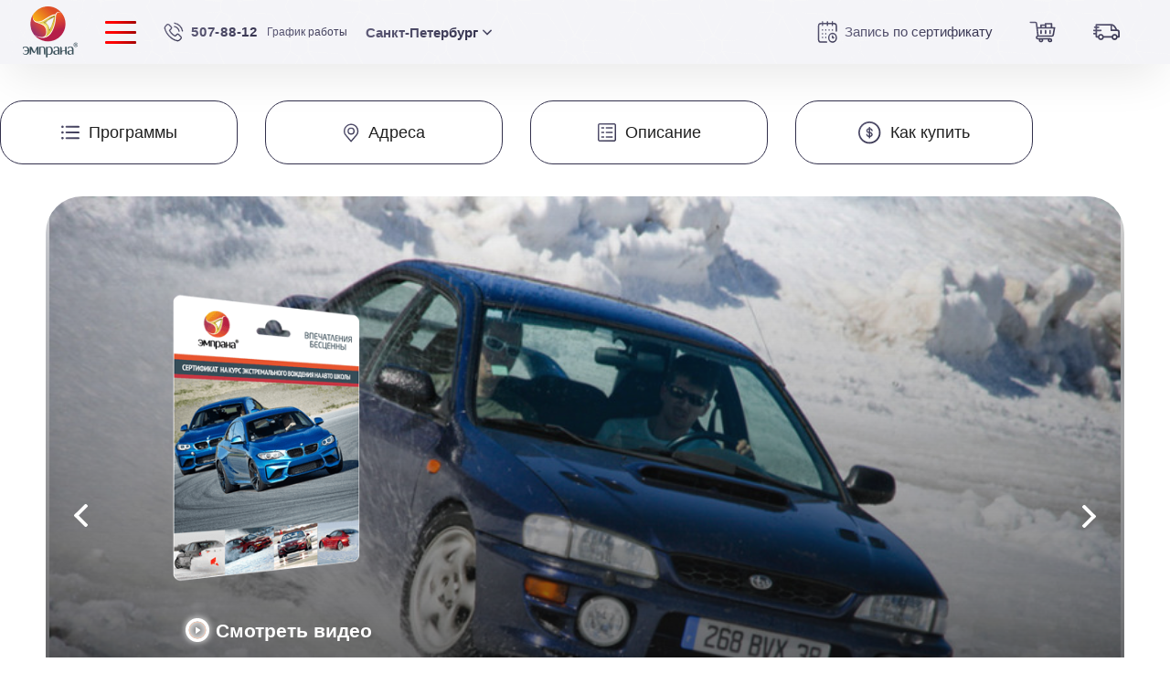

--- FILE ---
content_type: text/html; charset=utf-8
request_url: https://emprana.ru/gifts/sertifikat-na-ekstremalnoe-vozhdenie-auto-shkoly
body_size: 8710
content:
<!DOCTYPE html>
<html lang="ru">
<!-- a4528df38c17 24.01.2026 14:36:14 -->
<head>
    <meta charset="UTF-8" />
    <meta http-equiv="X-UA-Compatible" content="ie=edge" />
    <meta content="telephone=no" name="format-detection" />
    <meta name="HandheldFriendly" content="true" />
    <meta name="viewport" content="width=device-width, initial-scale=1.0" />
    <link rel="preconnect" href="https://st.emprana.ru" />
    <link rel="stylesheet" href="https://st.emprana.ru/assets/ui/template_styles.css" />
    <link rel="apple-touch-icon" sizes="180x180" href="https://st.emprana.ru/assets/ui/img/favicon/apple-touch-icon.png" />
    <link rel="icon" type="image/png" sizes="32x32" href="https://st.emprana.ru/assets/ui/img/favicon/favicon-32x32.png" />
    <link rel="icon" type="image/png" sizes="16x16" href="https://st.emprana.ru/assets/ui/img/favicon/favicon-16x16.png" />
    <link rel="manifest" href="https://st.emprana.ru/assets/ui/img/favicon/site.webmanifest" />
    <link rel="shortcut icon" href="https://st.emprana.ru/assets/ui/img/favicon/favicon.ico" />
    <meta name="msapplication-TileColor" content="#da532c" />
    <meta name="msapplication-config" content="https://st.emprana.ru/assets/ui/img/favicon/browserconfig.xml" />
    <meta name="theme-color" content="#ffffff" />
    
    <title>Подарочный сертификат на экстремальное вождение авто| Emprana</title>
 <meta name="description" content="Купить подарочный сертификат на экстремальное вождение авто в магазине подарков и впечатлений Emprana. Подарки и эмоции на каждый случай!" /> 
    
</head>
<body class="page page-impression-cert">
<div class="page__wrapper">
    <div class="super-menu__bg js-super-menu-bg"></div>
<div class="super-menu js-super-menu" data-order="2"><img class="super-menu__close js-super-menu-close" src="https://st.emprana.ru/assets/ui/img/svg/icon-exit-modal.svg" /></div>

    <div class="popup-bg js-choose-popup-bg js-popup-bg"></div>
    <div class="choose-city js-choose-city">
    <img class="choose-city-exit js-choose-city-exit" src="https://st.emprana.ru/assets/ui/img/svg/icon-exit-modal.svg" />
    <div class="choose-city-wrapper">
        <img class="choose-city__next js-choose-city__next" src="https://st.emprana.ru/assets/ui/img/svg/slider-button-next.svg" />
        <img class="choose-city__prev js-choose-city__prev" src="https://st.emprana.ru/assets/ui/img/svg/slider-button-next.svg" />
        <div class="choose-city-track js-choose-city-track">
            <ul>
                    <li class="choose-city__cities">
                        <a class="active choose-city__polis js-choose-city__item-wrapper red-orange-gradient-text" href="javascript:regChange('43384ec134834edf92afdd1cf8d5522a');">Санкт-Петербург</a>
                    </li>
                    <li class="choose-city__cities">
                        <a class=" choose-city__polis js-choose-city__item-wrapper red-orange-gradient-text" href="javascript:regChange('95c9889a68e5451fa33829a792d9e195');">Москва</a>
                    </li>
            </ul>
                <div class=" choose-city__item-wrapper js-choose-city__item-wrapper"><a class="choose-city__item" href="javascript:regChange('760b05af5c3340d695799767e7522e23');">Екатеринбург</a></div>
                <div class=" choose-city__item-wrapper js-choose-city__item-wrapper"><a class="choose-city__item" href="javascript:regChange('5204a28fef5745dbb503d414826cadf9');">Казань</a></div>
                <div class=" choose-city__item-wrapper js-choose-city__item-wrapper"><a class="choose-city__item" href="javascript:regChange('e007e5dc980d41718f4674e9072fffab');">Краснодар</a></div>
                <div class=" choose-city__item-wrapper js-choose-city__item-wrapper"><a class="choose-city__item" href="javascript:regChange('f9154ecc78c549e588cb092124769eca');">Нижний Новгород</a></div>
                <div class=" choose-city__item-wrapper js-choose-city__item-wrapper"><a class="choose-city__item" href="javascript:regChange('05720b8a79d04795a47fc46a61e0462d');">Новосибирск</a></div>
                <div class=" choose-city__item-wrapper js-choose-city__item-wrapper"><a class="choose-city__item" href="javascript:regChange('0ce8d391f2f6412fb0a9e746944d753c');">Пермь</a></div>
                <div class=" choose-city__item-wrapper js-choose-city__item-wrapper"><a class="choose-city__item" href="javascript:regChange('e88af10e3344473dbfbb91ce6715da77');">Ростов-на-Дону</a></div>
                <div class=" choose-city__item-wrapper js-choose-city__item-wrapper"><a class="choose-city__item" href="javascript:regChange('333a230dd1a24dcba444443fb28675e0');">Самара</a></div>
                <div class=" choose-city__item-wrapper js-choose-city__item-wrapper"><a class="choose-city__item" href="javascript:regChange('72f461b2487b48928d858a5400b783a6');">Саратов</a></div>
                <div class=" choose-city__item-wrapper js-choose-city__item-wrapper"><a class="choose-city__item" href="javascript:regChange('f1363df881fb429081caba5d5433beeb');">Сочи</a></div>
                <div class=" choose-city__item-wrapper js-choose-city__item-wrapper"><a class="choose-city__item" href="javascript:regChange('d22fe590a3b44081a3a6bcda06196c1b');">Челябинск</a></div>
        </div>
    </div>
</div>
    <div class="choose-gift-popup js-choose-popup">
    <form class="choose-left" action="" type="post">
        <div class="choose__title">Поиск по впечатлениям</div>
        <input class="choose__input" placeholder="Введите впечатление" type="text" />
        
    </form>
    
</div>

    <header class="header js-header">
    <div class="container">
        <div class="header__row">
            <div class="header__col -logo"><a class="header__logo header__button" href="/"><img width="60" height="56" src="https://st.emprana.ru/assets/ui/img/logo.png" alt="Эмпрана"/></a></div>
<div class="header__col -menu">
    <div class="header__menu header__button header__burger js-header-menu-button"><span></span><span></span><span></span></div>
</div>
            
            <div class="header__col -phone">
    <a class="header__tel header__button hover-icon-link -active" href="tel:&#x2B;78125078812">
        <div class="hover-icon">
            <img width="27" height="27" class="-regular" src="https://st.emprana.ru/assets/ui/img/svg/icon-tel.svg" alt="phone"/>
            <img width="27" height="27" class="-hover" data-order="1" data-src="https://st.emprana.ru/assets/ui/img/svg/icon-tel-hover.svg" alt="phone"/>
            <img width="27" height="27" class="-active" data-order="1" data-src="https://st.emprana.ru/assets/ui/img/svg/icon-tel-active.svg" alt="phone"/>
        </div><span>507-88-12</span>
        <div class="header__helper-next">Связаться</div>
    </a>
</div>
<div class="header__col -mode">
    <div class="header__mode"><a href="/info/schedule">График работы</a></div>
</div>
            <div class="header__col -city">
    <button class="header__location header__button js-nav-location" type="button"><span>Санкт-Петербург</span>
        <img width="11" height="7" src="https://st.emprana.ru/assets/ui/img/svg/icon-chevron.svg" alt="chevron"/></button>
</div>
            <form class="header__col -search nav-right-search js-nav-right-search" method="GET" action="">
</form>
            <div class="header__col -booking">
    <a class="header__booking header__button hover-icon-link -active" href="/start">
        <div class="hover-icon">
            <img width="26" height="25" class="-regular" src="https://st.emprana.ru/assets/ui/img/svg/icon-calendar.svg" alt="Записаться"/>
            <img width="26" height="25" class="-hover" data-order="1" data-src="https://st.emprana.ru/assets/ui/img/svg/icon-calendar-hover.svg" alt="Записаться"/>
            <img width="26" height="25" class="-active" data-order="1" data-src="https://st.emprana.ru/assets/ui/img/svg/icon-calendar-active.svg" alt="Записаться"/>
        </div>
        <span>Запись по сертификату</span>
        <div class="header__helper-next">Записаться</div>
    </a>
</div>
            <div class="header__col -cart">
    <a class="header__cart header__button hover-icon-link -active" href="/order/cart">
        <div class="hover-icon">
            <div class="header__cart-number" style="display: none;"></div>
            <img width="29" height="26" class="-regular" src="https://st.emprana.ru/assets/ui/img/svg/icon-cart.svg" alt="Корзина" />
            <img width="28" height="25" class="-hover" data-order="1" data-src="https://st.emprana.ru/assets/ui/img/svg/icon-cart-hover.svg" alt="Корзина" />
            <img width="28" height="25" class="-active" data-order="1" data-src="https://st.emprana.ru/assets/ui/img/svg/icon-cart-active.svg" alt="Корзина" />
        </div>
        <div class="header__helper-next">Корзина</div>
    </a>
</div>
            <div class="header__col -delivery">
    <a class="header__delivery header__button hover-icon-link -active" href="/information/wherebuy">
        <div class="hover-icon">
            <img width="31" height="30" class="-regular" src="https://st.emprana.ru/assets/ui/img/svg/icon-delivery.svg" alt="Доставка" />
            <img width="31" height="30" class="-hover" data-order="1" data-src="https://st.emprana.ru/assets/ui/img/svg/icon-delivery-hover.svg" alt="Доставка" />
            <img width="31" height="30" class="-active" data-order="1" data-src="https://st.emprana.ru/assets/ui/img/svg/icon-delivery-active.svg" alt="Доставка" />
        </div>
    </a>
</div>
            
        </div>
    </div>
</header>

    
<section class="imp-top-menu">
    <div class="imp-top-menu-container swiper-container js-main-carousel-right-info">
        <div class="swiper-wrapper">
            <a class="imp-top-menu-item js-itmi swiper-slide" href="#description">
                <img width="20" height="16" class="imp-top-menu-item__img" src="https://st.emprana.ru/assets/ui/img/svg/top-menu/list.svg" alt="" />
                <div class="imp-top-menu-item__text">Программы</div>
            </a>
            <a class="imp-top-menu-item js-itmi swiper-slide" href="#address">
                <img width="17" height="21" class="imp-top-menu-item__img" src="https://st.emprana.ru/assets/ui/img/svg/top-menu/baloon.svg" alt="" />
                <div class="imp-top-menu-item__text">Адреса</div>
            </a>
            <a class="imp-top-menu-item js-itmi swiper-slide" href="#description">
                <img width="20" height="20" class="imp-top-menu-item__img" src="https://st.emprana.ru/assets/ui/img/svg/top-menu/list-bor.svg" alt="" />
                <div class="imp-top-menu-item__text">Описание</div>
            </a>
            <a class="imp-top-menu-item js-itmi swiper-slide" href="#how">
                <img width="25" height="25" class="imp-top-menu-item__img" src="https://st.emprana.ru/assets/ui/img/svg/top-menu/money.svg" alt="" />
                <div class="imp-top-menu-item__text">Как купить</div>
            </a>
        </div>
    </div>
</section>

<section class="imp-form __rebuild-type" id="program">
    <h2 class="imp-form-main__title--mobile">Курс экстремального вождения на АВТО школы</h2>
    <div class="imp-form-desc">
        <div class="imp-form-slider js-imp-form-slider">
            <div class="imp-form-slider-inner swiper-wrapper">
                    <div class="swiper-slide">
                        <picture class="imp-form-slider-slide">
                            <source media="(max-width: 650px)" srcset="https://st.emprana.ru/images/new/a831/00001011.jpg" />
                            <img width="831" height="496" src="https://st.emprana.ru/images/new/a831/00001011.jpg" />
                        </picture>
                         <picture class="imp-form-slider-slide __bg">
                             <source media="(max-width: 650px)" srcset="https://st.emprana.ru/images/new/a831/00001011.jpg" />
                             <img width="831" height="496" src="https://st.emprana.ru/images/new/a831/00001011.jpg" />
                         </picture>
                     </div>
                    <div class="swiper-slide">
                        <picture class="imp-form-slider-slide">
                            <source media="(max-width: 650px)" srcset="https://st.emprana.ru/images/new/a831/00001012.jpg" />
                            <img width="831" height="496" src="https://st.emprana.ru/images/new/a831/00001012.jpg" />
                        </picture>
                         <picture class="imp-form-slider-slide __bg">
                             <source media="(max-width: 650px)" srcset="https://st.emprana.ru/images/new/a831/00001012.jpg" />
                             <img width="831" height="496" src="https://st.emprana.ru/images/new/a831/00001012.jpg" />
                         </picture>
                     </div>
                    <div class="swiper-slide">
                        <picture class="imp-form-slider-slide">
                            <source media="(max-width: 650px)" srcset="https://st.emprana.ru/images/new/a831/00001013.jpg" />
                            <img width="831" height="496" src="https://st.emprana.ru/images/new/a831/00001013.jpg" />
                        </picture>
                         <picture class="imp-form-slider-slide __bg">
                             <source media="(max-width: 650px)" srcset="https://st.emprana.ru/images/new/a831/00001013.jpg" />
                             <img width="831" height="496" src="https://st.emprana.ru/images/new/a831/00001013.jpg" />
                         </picture>
                     </div>
            </div>
        </div>
        <div class="imp-form-info">
            <div class="imp-form-info-top">
                <div class="imp-form-info-top__img">
                    <img width="266" height="355" src="https://st.emprana.ru/images/next/gifts/small/sertifikat-na-ekstremalnoe-vozhdenie-auto-shkoly.png" alt="Курс экстремального вождения на АВТО школы"/>
                </div>
                <div class="imp-form-info-top-desc-video js-video-play" data-video="https://www.youtube.com/embed/EvcQhe8Koz8" target="video-popup">
                    <img src="https://st.emprana.ru/assets/ui/img/svg/icon-play.svg" alt="Видео Курс экстремального вождения на АВТО школы"/><span>Смотреть видео</span>
                </div>
            </div>
            
                <div class="imp-form-info-list swiper-container js-main-carousel-right-info_list">
                    <div class="imp-form-info-list-arrow __next js-imp-form-info-list-next"><img src="https://st.emprana.ru/assets/ui/img/svg/slider-button-prev.svg" /></div>
                    <div class="imp-form-info-list-arrow __prev js-imp-form-info-list-prev"><img src="https://st.emprana.ru/assets/ui/img/svg/slider-button-prev.svg" /></div>
                    <div class="swiper-wrapper">
                        <div class="imp-form-info-list-item swiper-slide">
    <div class="imp-form-info-list-item-desc">
        <div class="imp-form-info-list-item__title">Услуга:</div>
        <div class="imp-form-info-list-item__text">2 дня (2 занятия)</div>
    </div>
</div>
                        <div class="imp-form-info-list-item swiper-slide">
    <div class="imp-form-info-list-item-desc">
        <div class="imp-form-info-list-item__title">Участников:</div>
        <div class="imp-form-info-list-item__text">1</div>
    </div>
</div>
                    </div>
                </div>
        </div>
        <div class="imp-form-slider-arrows imp-form-slider-arrows__prev js-imp-form-slider__prev"><img width="15" height="25" src="https://st.emprana.ru/assets/ui/img/svg/arrow-white.svg" alt="" /></div>
        <div class="imp-form-slider-arrows imp-form-slider-arrows__next js-imp-form-slider__next"><img width="15" height="25" src="https://st.emprana.ru/assets/ui/img/svg/arrow-white.svg" alt="" /></div>
    </div>
    <form class="imp-form-main __type-booking" method="post" action="/order/cart/fastlane">
        <div class="imp-form-main-wrap">
            <div class="imp-form-main-top">
                <h2 class="imp-form-main__title">Курс экстремального вождения на АВТО школы</h2>
                <a class="imp-form-main-delivery" href="/information/wherebuy">
    <img width="30" height="30" class="imp-form-main-delivery__img" src="https://st.emprana.ru/assets/ui/img/svg/fast-delivery.svg" alt="" srcset="" />
    <div class="imp-form-main-delivery__text">Доставка в день заказа</div>
</a>
            </div>
            <div class="imp-form-main-body">
                    <input type="hidden" name="id" value="2974" />
                    <div class="imp-form-main-row">
                        <div class="imp-form-main-prices">
                            <div class="imp-form-main-prices__new"><span>50000</span><span class="-small rubble">₽</span></div>
                        </div>
                        <button class="btn imp-form-main-btn" type="submit"><span>Купить</span></button>
                    </div>
                    <div class="imp-form-main-check">
                        <div class="nav-filter-center__item --checkbox">
                            <label>
                                    <input type="hidden" name="variant" value="digital" />
                                    <input type="checkbox" checked="checked" disabled="disabled" /><span>Электронный сертификат</span>
                            </label>
                        </div>
                    </div>

            </div>
        </div>
    <input name="__RequestVerificationToken" type="hidden" value="CfDJ8NC4yAuQI8tBjaarxZTYvzduKphvdDehvlSHWUz9-yoz-UxUQlbWM63GQCzhe_8x5cBpRc4reacv5SHDQwkVIpT95jQd8QTbwBESEnkvlOlQu650BITlJK4uwQGncZMd1gtXbfgB1-859CxiNgq2rcw" /></form>
        <div class="video-modal js-video-modal">
    <iframe src="" name="video-popup" frameborder="0" allow="accelerometer; autoplay; clipboard-write; encrypted-media; gyroscope; picture-in-picture" allowfullscreen=""></iframe>
    <span class="video-close-btn"><img width="25" height="25" class="video-close-btn__img" src="https://st.emprana.ru/assets/ui/img/svg/union.svg" /></span>
</div>
<div class="video-bg js-video-bg"></div>
</section>
<section class="imp-cert_seotext">
    <div class="container">
        <img width="210" height="486" class="dots-left js-paralax-item" src="https://st.emprana.ru/assets/ui/img/svg/dots-long.svg" data-layer="1" />
        <div class="category-seotext__wrap">
            <h2 id="description">Описание и состав программы</h2>
                <div>
                    <p>Курс экстремального вождения – это собрание прикладных знаний, которые сделают Ваши поездки на автомобиле предельно приятными и безопасными. Это целое искусство правильного выхода из экстренных и сложных ситуаций на дороге, в основе которого: спокойная маневренность и самообладание, спокойствие и профессионализм. Вы научитесь досконально просчитывать любое несущее угрозу происшествие и моментально подбирать самый верный сценарий поведения на дороге. Вас научат, как избежать сноса автомобиля и других дорожных неприятностей, таких как неожиданные препятствия, погодные катаклизмы, неуправляемые заносы и многое другое. Получите профессиональный инструктаж и бесценные навыки, которые помогут тонко чувствовать автомобиль, уметь оперативно принимать правильные решения и сделать перемещение на автомобиле комфортными и безопасными! В сертификат также входит аренда спортивного автомобиля школы, что даст Вам возможность проверить свои навыки на более высоких скоростях!</p>

                </div>
 <h3>Что будет происходить?</h3>                 <div>
                    <ul>
	<li>Курс экстремального вождения включает в себя комплекс занятий по контраварийному и спортивному вождению, направленный на стабилизацию автомобиля в ситуациях потери устойчивости или плохого сцепления с дорогой.</li>
	<li>На практических уроках Вы будете отрабатывать вождение по разным типам покрытия, выполнять различные маневры профессиональных автогонщиков, развороты на 180 и 360 градусов, научитесь управлять заносами, освоите правильную и скоростную технику руления, разные приемы торможения. </li>
	<li>После прохождения данного курса Вы будете четко понимать, к чему могут привести неграмотные действия в самой простой критической ситуации и сможете спокойно пилотировать автомобиль с любым типом привода в экстремальных условиях.</li>
</ul>

                </div>
 <h3>Что включено?</h3>                 <div>
                    <ul>
	<li>Работа профессионального инструктора;</li>
	<li>Аренда спортивного автомобиля;</li>
	<li>Занятия на специальной подготовленной трассе на автомобиле школы.</li>
</ul>

                </div>
 <h3>Дополнительная информация</h3>                 <div>
                    <ul>
	<li>Возраст с 18 лет;</li>
	<li>Наличие водительского удостоверения.</li>
</ul>

                </div>

        </div>
    </div>
</section>
<section class="imp-cert_places" id="address">
    <div class="circles js-circles2"></div>
    <div class="container">
        <h2>Места проведения</h2>
        <div class="imp-places__wrap">
                <div class="imp-places__actions"><span>Адреса оказания услуг вы можете узнать обратившись в наш контакт-центр.</span></div>
        </div>
    <div class="imp-places__actions js-imp-places__actions"></div>
    </div>
</section>

<section class="imp-cert_buy imp-cert_seotext" id="how">
    <div class="container">
        <div class="category-seotext__wrap">
            <h2>Как купить</h2>
            <ul>
                <li>Выберите программу, которая вам больше всего нравится.</li>
                <li>Возьмите сертификат и сотрите защитный слой, скрывающий ваш персональный код.</li>
                <li>Активируйте сертификат на сайте.</li>
                <li>Активировать сертификат по телефону можно ЕЖЕДНЕВНО с 09:00 до 21:00.</li>
                <li>Сообщите сотруднику компании желаемую дату и время получения впечатления.</li>
                <li>Сотрудник расскажет вам все подробности и в течение 1-2 дней подтвердит дату и время вашего приключения.</li>
            </ul>
        </div>
    </div>
</section>



<section class="seo-content">
    <div class="container">
        <div class="seo-content__wrap">
                <div class="seo-content__row">
                    <h1 class="seo-content__title">Курс экстремального вождения</h1>
                    <div class="seo-content__img"><img width="596" height="304" src="https://st.emprana.ru/assets/ui/img/ceo/ceo_img.png" /></div>
                </div>
            <div class="seo-content__text">
                
            </div>
        </div>
    </div>
</section>


    <footer class="footer">
    <div class="footer__card">
        <div class="container">
            <div class="footer-menu__row">
                <div class="footer-menu__block">
                    <h4 class="footer-menu__title js-footer-item">ЭМПРАНА ДЛЯ СЕБЯ</h4>
                    <ul class="footer-menu__list">
                        <li class="footer-menu__item"><a class="footer-menu__link" href="/podarok-vpechatlenie/">Что такое подарок ЭМПРАНА?</a></li>
                        <li class="footer-menu__item"><a class="footer-menu__link" href="/all-impressions">Все впечатления</a></li>
                        <li class="footer-menu__item"><a class="footer-menu__link" href="/">Подарки-впечатления</a></li>
                        <li class="footer-menu__item"><a class="footer-menu__link" href="/collections/certificates">Подарочные сертификаты</a></li>
                        <li class="footer-menu__item"><a class="footer-menu__link" href="/all-impressions">Впечатления для себя</a></li>
                        <li class="footer-menu__item"><a class="footer-menu__link" href="/brands">Подарочные карты для шопинга</a></li>
                    </ul>
                </div>
                <div class="footer-menu__block">
                    <h4 class="footer-menu__title js-footer-item">ЭМПРАНА ДЛЯ БИЗНЕСА</h4>
                    <ul class="footer-menu__list">
                        <li class="footer-menu__item"><a class="footer-menu__link" href="/corporate">Для маркетинга</a></li>
                        <li class="footer-menu__item"><a class="footer-menu__link" href="/corporate">Для отдела персонала</a></li>
                        <li class="footer-menu__item"><a class="footer-menu__link" href="/corporate">Партнерам и клиентам</a></li>
                        <li class="footer-menu__item"><a class="footer-menu__link" href="/corporate">Корпоративные впечатления</a></li>
                        <li class="footer-menu__item"><a class="footer-menu__link" href="/corporate">Корпоративные мероприятия</a></li>
                    </ul>
                </div>
                <div class="footer-menu__block">
                    <h4 class="footer-menu__title js-footer-item">СОТРУДНИЧЕСТВО</h4>
                    <ul class="footer-menu__list">
                        <li class="footer-menu__item"><a class="footer-menu__link" href="/franchise/">Франшиза</a></li>
                        <li class="footer-menu__item"><a class="footer-menu__link" href="/corporate">Корпоративным клиентам</a></li>
                        <li class="footer-menu__item"><a class="footer-menu__link" href="/information/partners">Партнерам</a></li>
                        <li class="footer-menu__item"><a class="footer-menu__link" href="/information/distributors">Дистрибьютерам</a></li>
                        <li class="footer-menu__item"><a class="footer-menu__link" href="//b2b.emprana.ru">Кабинет поставщика</a></li>
                    </ul>
                </div>
                <div class="footer-menu__block">
                    <h4 class="footer-menu__title js-footer-item">О КОМПАНИИ</h4>
                    <ul class="footer-menu__list">
                        <li class="footer-menu__item"><a class="footer-menu__link" href="/information/contacts">Контакты</a></li>
                        <li class="footer-menu__item"><a class="footer-menu__link" href="/information/wherebuy">Где купить и доставка</a></li>
                        <li class="footer-menu__item"><a class="footer-menu__link" href="/information/payment-methods">Способы оплаты</a></li>
                        <li class="footer-menu__item"><a class="footer-menu__link" href="/information/joining-agreement">Договор присоединения</a></li>
                        <li class="footer-menu__item"><a class="footer-menu__link" href="/information/boxvalid">Проверить срок действия сертификата</a></li>
                        <li class="footer-menu__item"><a class="footer-menu__link" href="/start">Активировать сертификат</a></li>
                    </ul>
                </div>
            </div>
            </div><div class="container">
    <div class="footer-menu__row">
        <div class="footer-menu__block">
            <h4 class="footer-menu__title js-footer-item">Кому</h4>
            <ul class="footer-menu__list">
                <li class="footer-menu__item"><a class="footer-menu__link" href="/info/magazin-podarkov">Для всех</a></li>
                <li class="footer-menu__item"><a class="footer-menu__link" href="/info/podarki-dlya-muzhchin">Мужчине</a></li>
                <li class="footer-menu__item"><a class="footer-menu__link" href="/info/podarki-dlya-zhenshchin">Женщине</a></li>
                <li class="footer-menu__item"><a class="footer-menu__link" href="/info/podarki-dlya-detey">Для детей</a></li>
                <li class="footer-menu__item"><a class="footer-menu__link" href="/info/podarok-devushke">Девушке</a></li>
                <li class="footer-menu__item"><a class="footer-menu__link" href="/info/originalnyy-podarok-parnyu">Парню</a></li>
                <li class="footer-menu__item"><a class="footer-menu__link" href="/info/podarok-mame-na-den-rozhdeniya">Маме</a></li>
                <li class="footer-menu__item"><a class="footer-menu__link" href="/info/podarok-pape-na-den-rozhdeniya">Папе</a></li>
                <li class="footer-menu__item"><a class="footer-menu__link" href="/info/podarok-rukovoditelyu">Начальнику</a></li>
            </ul>
        </div>
        <div class="footer-menu__block">
            <h4 class="footer-menu__title js-footer-item">Повод</h4>
            <ul class="footer-menu__list">
                <li class="footer-menu__item"><a class="footer-menu__link" href="/info/podarki-na-den-rozhdeniya">День Рождения</a></li>
                <li class="footer-menu__item"><a class="footer-menu__link" href="/info/podarok-na-yubiley">Юбилей</a></li>
                <li class="footer-menu__item"><a class="footer-menu__link" href="/info/podarki-na-novyy-god">Новый год</a></li>
                <li class="footer-menu__item"><a class="footer-menu__link" href="/info/originalnyy-podarok-na-svadbu">Свадьба</a></li>
                <li class="footer-menu__item"><a class="footer-menu__link" href="/info/podarok-na-godovshchinu-svadby">Годовщина свадьбы</a></li>
                <li class="footer-menu__item"><a class="footer-menu__link" href="/info/podarki-na-den-svyatogo-valentina">14 февраля</a></li>
                <li class="footer-menu__item"><a class="footer-menu__link" href="/info/podarki-na-23-fevralya">23 февраля</a></li>
                <li class="footer-menu__item"><a class="footer-menu__link" href="/info/podarki-na-8-marta">8 марта</a></li>
                <li class="footer-menu__item"><a class="footer-menu__link" href="/info/podarok-na-rozhdenie-rebenka">Рождение ребенка</a></li>
            </ul>
        </div>
        <div class="footer-menu__block">
            <h4 class="footer-menu__title js-footer-item">Какие</h4>
            <ul class="footer-menu__list">
                <li class="footer-menu__item"><a class="footer-menu__link" href="/info/originalnye-podarki">Оригинальные</a></li>
                <li class="footer-menu__item"><a class="footer-menu__link" href="/info/neobychnye-podarki">Необычные</a></li>
                <li class="footer-menu__item"><a class="footer-menu__link" href="/info/elitnye-podarki">Элитные</a></li>
                <li class="footer-menu__item"><a class="footer-menu__link" href="/info/suveniry">Сувениры</a></li>
            </ul>
        </div>
        <div class="footer-menu__block">
            <h4 class="footer-menu__title js-footer-item">Коллекции</h4>
            <ul class="footer-menu__list">
                <li class="footer-menu__item"><a class="footer-menu__link" href="/info/tancy">Танцы</a></li>
                <li class="footer-menu__item"><a class="footer-menu__link" href="/info/professionalnyy-massazh">Массаж</a></li>
                <li class="footer-menu__item"><a class="footer-menu__link" href="/info/uslugi-salona-krasoty">Красота</a></li>
                <li class="footer-menu__item"><a class="footer-menu__link" href="/info/rybalka">Рыбалка</a></li>
                <li class="footer-menu__item"><a class="footer-menu__link" href="/info/yoga-centr">Йога</a></li>
                <li class="footer-menu__item"><a class="footer-menu__link" href="/info/spa-salon">СПА</a></li>
                <li class="footer-menu__item"><a class="footer-menu__link" href="/info/fotosessiya">Фотосессия</a></li>
            </ul>
        </div>
    </div>
    <div class="footer__row">
        <div class="footer__block">
            <p><span>Служба поддержки:</span> <a href="mailto:info@emprana.ru">info@emprana.ru</a></p>
            <p><a href="/info/schedule">График работы</a></p>
        </div>
        <div class="footer__block">
            <p><span>Интернет-магазин:</span> 507-88-12</p>
        </div>
        <div class="footer__block footer__socials">
            <div class="socials">
                <ul class="socials__list">
                    <li class="socials__item">
                        <a class="socials__link" href="https://www.youtube.com/channel/UCWTHOKAZ9VpdoIMGxus0pJA" target="_blank" rel="noopener noreferrer">
                            <img width="60" height="60" class="regular" alt="youtube" data-src="https://st.emprana.ru/assets/ui/img/svg/icon-socials-ut.svg" data-order="1">
                        </a>
                    </li>
                    <li class="socials__item">
                        <a class="socials__link" href="https://vk.com/emprana_official" target="_blank" rel="noopener noreferrer">
                            <img width="60" height="60" class="regular" alt="vk" data-src="https://st.emprana.ru/assets/ui/img/svg/icon-socials-vk.svg" data-order="1" />
                        </a>
                    </li>
                </ul>
            </div>
        </div>
    </div>
    <div class="footer__copyright">
        <p>
            © 2011 - 2026 | Emprana - Магазин подарков-впечатлений. Все права защищены.
        </p>
    </div>
</div>
    </div>
</footer>
</div>
<div class="beforeBodyEnd" style="display: none">
    <script src="/assets/js/jquery-3.5.1.min.js"></script>
    <script src="https://st.emprana.ru/assets/ui/js/shared.min.js"></script>
    <script src="https://st.emprana.ru/assets/ui/js/app.min.js"></script>

    <script>
        function regSet(code) {
            var date = new Date();
            date.setTime(date.getTime() + (30 * 24 * 60 * 60 * 1000));
            document.cookie = "reg=" + code + "; expires=" + date.toGMTString() + "; path=/";
            document.querySelector(".choose-city").style.display = "none";
        };
        function regChange(code) {
            regSet(code);
            location.reload();
        };
    </script>
        <script>
            regSet("43384ec134834edf92afdd1cf8d5522a");
        </script>
    <script>
    Cart = (function () {
        var basePath = '/order/cart';
        function readCookie(name) {
            var nameEQ = name + "=";
            var ca = document.cookie.split(';');
            for (var i = 0; i < ca.length; i++) {
                var c = ca[i];
                while (c.charAt(0) == ' ') c = c.substring(1, c.length);
                if (c.indexOf(nameEQ) == 0) return c.substring(nameEQ.length, c.length);
            }
            return null;
        };
        function loadCartLabel() {
            var qty = new Number(readCookie("cqty"));
            if (qty != 0) {
                updateCartLabel(qty);
            }
        };
        function updateCartLabel(qty) {
            var label = document.querySelector(".header__cart-number");
            var val = Number(label.innerHTML);
            if (isNaN(val))
                val = 0;
            label.innerHTML = val + qty;
            label.style.display = "";
        };
        function postRequest(url, data, callback) {
            httpRequest = new XMLHttpRequest();

            if (!httpRequest) {
                conlsole.log('Giving up :( Cannot create an XMLHTTP instance');
                return false;
            }
            httpRequest.onreadystatechange = function() {
                if (this.readyState == 4 && this.status == 200) {
                    callback(this);
                } else {
                    console.log(this);
                }
            };
            httpRequest.open('POST', basePath + "/" + url);
            httpRequest.setRequestHeader('Content-Type', 'application/json');
            httpRequest.send(data);
        };
        function updateReload(payload) {
            var data = JSON.parse(payload.responseText);
            updateCartLabel(data.Qty);
            location.href = basePath;
        };
        function getChecked(name) {
            return document.querySelector("input[name=" + name + "]:checked").value;
        };
        function getValueByName(name) {
            return document.querySelector("input[name=" + name + "]").value;
        };

        return {
            updateLabel: loadCartLabel,
            buy: function(item) {
                postRequest("add", JSON.stringify({ id: item, variant: 0, qty: 1 }), function() { updateCartLabel(1); })
            },
            buyBox: function(item) {
                postRequest("add", JSON.stringify({ id: item, type: 1, variant: 0, qty: 1 }), function() { updateCartLabel(1); })
            },
            buyCert: function(item) {
                postRequest("add", JSON.stringify({ id: item, type: 2, variant: 0, qty: 1 }), function() { updateCartLabel(1); })
            },
            buyBrand: function(item, value) {
                postRequest("add", JSON.stringify({ id: item, type: 3, variant: 0, qty: 1, price: value }), function () { updateCartLabel(1); })
            },
            remove: function (i) {
                postRequest("remove", JSON.stringify({ index: i }), updateReload)
            },
            inc: function (i) {
                postRequest("inc", JSON.stringify({ index: i }), updateReload)
            },
            dec: function (i) {
                postRequest("dec", JSON.stringify({ index: i }), updateReload)
            },
            discountSet: function (item) {
                postRequest("setdiscount", JSON.stringify({ discount: getValueByName(item) }), updateReload)
            },
            discountRemove: function () {
                postRequest("removediscount", JSON.stringify({}), updateReload)
            },
            modifyVariant: function(i, variant) {
                postRequest("modify", JSON.stringify({ index: i, variant: variant }), updateReload)
            },
            modifyValue: function(i, value) {
                postRequest("modify", JSON.stringify({ index: i, price: value }), updateReload)
            },
            delivery: function (type, id, date, time) {
                postRequest("delivery", JSON.stringify({ deliveryType: type, deliveryId: id, date: date, time: time }), updateReload)
            },
            setPickup: function () {
                postRequest("delivery", JSON.stringify({ deliveryType: 'pickup' }), updateReload)
            },
            setCourier: function () {
                postRequest("delivery", JSON.stringify({ deliveryType: 'courier' }), updateReload)
            }
        };
    }());
</script>
<script>
    document.addEventListener("DOMContentLoaded", function (event) { Cart.updateLabel(); });

        //var selects = document._cart_items.getElementsByClassName('__select__label');
        //for (var i = 0; i < selects.length; i++) {
        //    selects[i].addEventListener('click',
        //        function(parameters) {
        //            var item = parameters.target.closest(".cart-item");
        //            var index = item.dataset.index;
        //            //var value = parameters.target.dataset.value;
        //            var type = item.dataset.itemtype;

        //            if (type === "Box" || type === "Cert") {
        //                _cart_modify_variant(index, "variant-" + index)
        //            }
        //            if (type === "Brand") {
        //                _cart_modify_value(index, "value-"+index)
        //            }
        //        });
        //}

</script>
    
 
<!-- Yandex.Metrika counter -->
<script type="text/javascript">
    (function (m, e, t, r, i, k, a) {
        m[i] = m[i] || function () { (m[i].a = m[i].a || []).push(arguments) };
        m[i].l = 1 * new Date(); k = e.createElement(t), a = e.getElementsByTagName(t)[0], k.async = 1, k.src = r, a.parentNode.insertBefore(k, a)
    })
    (window, document, "script", "https://mc.yandex.ru/metrika/tag.js", "ym");

    ym(2913280, "init", {
        clickmap: true,
        trackLinks: true,
        accurateTrackBounce: true,
        webvisor: true,
        ecommerce: true
    });
</script>
<noscript><div><img src="https://mc.yandex.ru/watch/2913280" style="position:absolute; left:-9999px;" alt="" /></div></noscript>
<!-- /Yandex.Metrika counter -->

</div>
</body>
</html>


--- FILE ---
content_type: image/svg+xml
request_url: https://st.emprana.ru/assets/ui/img/svg/icon-socials-vk.svg
body_size: 629
content:
<svg width="60" height="60" fill="none" xmlns="http://www.w3.org/2000/svg">
    <path d="M41.777 35.723c-.067-.113-.483-1.016-2.483-2.872-2.094-1.944-1.813-1.628.71-4.99 1.536-2.047 2.15-3.297 1.958-3.831-.183-.51-1.313-.375-1.313-.375l-3.757.022s-.278-.038-.486.086c-.201.122-.33.403-.33.403s-.596 1.584-1.39 2.931c-1.673 2.843-2.344 2.993-2.617 2.816-.636-.41-.477-1.653-.477-2.534 0-2.755.417-3.904-.814-4.2-.41-.1-.71-.165-1.755-.176-1.34-.014-2.477.005-3.119.319-.428.21-.758.677-.556.703.248.033.81.152 1.11.558.385.524.371 1.702.371 1.702s.222 3.242-.517 3.645c-.508.277-1.203-.287-2.696-2.867-.764-1.32-1.342-2.781-1.342-2.781s-.11-.272-.31-.418c-.24-.176-.577-.233-.577-.233l-3.573.022s-.535.016-.732.249c-.175.208-.015.636-.015.636s2.798 6.542 5.963 9.841c2.905 3.024 6.203 2.825 6.203 2.825h1.493s.452-.05.682-.298c.212-.228.204-.657.204-.657s-.03-2.004.902-2.3c.917-.29 2.095 1.938 3.344 2.796.944.648 1.661.506 1.661.506l3.34-.047s1.746-.108.918-1.481z" fill="url(#a)"/>
    <circle cx="30" cy="30" r="29.5" stroke="url(#b)"/>
    <defs>
        <linearGradient id="a" x1="17" y1="23" x2="29.28" y2="44.522" gradientUnits="userSpaceOnUse">
            <stop stop-color="#5F5C79"/>
            <stop offset="1" stop-color="#32304C"/>
        </linearGradient>
        <linearGradient id="b" x2="60" y2="60" gradientUnits="userSpaceOnUse">
            <stop stop-color="#5F5C79"/>
            <stop offset="1" stop-color="#32304C"/>
        </linearGradient>
    </defs>
</svg>


--- FILE ---
content_type: image/svg+xml
request_url: https://st.emprana.ru/assets/ui/img/svg/top-menu/baloon.svg
body_size: 493
content:
<svg width="17" height="21" fill="none" xmlns="http://www.w3.org/2000/svg">
    <path d="M14.73 3.977C13.201 1.767 10.782.5 8.09.5 5.4.5 2.98 1.768 1.453 3.977-.068 6.176-.418 8.96.512 11.42a6.36 6.36 0 0 0 1.172 1.935l5.874 6.9a.699.699 0 0 0 1.065 0l5.873-6.898c.53-.615.925-1.267 1.171-1.933.932-2.464.581-5.247-.938-7.446zm-.372 6.956c-.19.514-.5 1.023-.922 1.511a.023.023 0 0 0-.004.004l-5.341 6.274-5.345-6.278a4.972 4.972 0 0 1-.924-1.515c-.77-2.034-.478-4.336.78-6.156 1.263-1.827 3.263-2.874 5.489-2.874 2.225 0 4.226 1.047 5.488 2.874 1.258 1.82 1.55 4.122.779 6.16z" fill="url(#a)"/>
    <path d="M8.09 4.65a3.92 3.92 0 0 0-3.915 3.915 3.92 3.92 0 0 0 3.916 3.916 3.92 3.92 0 0 0 3.916-3.916A3.92 3.92 0 0 0 8.091 4.65zm0 6.433a2.52 2.52 0 0 1-2.517-2.518 2.52 2.52 0 0 1 2.518-2.517 2.52 2.52 0 0 1 2.517 2.517 2.52 2.52 0 0 1-2.517 2.518z" fill="url(#b)"/>
    <defs>
        <linearGradient id="a" y1=".5" x2="19.559" y2="16.324" gradientUnits="userSpaceOnUse">
            <stop stop-color="#5F5C79"/>
            <stop offset="1" stop-color="#32304C"/>
        </linearGradient>
        <linearGradient id="b" x1="4.175" y1="4.649" x2="12.007" y2="12.481" gradientUnits="userSpaceOnUse">
            <stop stop-color="#5F5C79"/>
            <stop offset="1" stop-color="#32304C"/>
        </linearGradient>
    </defs>
</svg>


--- FILE ---
content_type: image/svg+xml
request_url: https://st.emprana.ru/assets/ui/img/svg/slider-button-next.svg
body_size: 354
content:
<svg width="50" height="50" fill="none" xmlns="http://www.w3.org/2000/svg">
    <rect x=".5" y=".5" width="49" height="49" rx="14.5" fill="#F4F4F8" stroke="url(#a)"/>
    <path d="M22.92 34.696l-.615-.622a1.043 1.043 0 0 1-.297-.735c0-.278.105-.54.297-.735l6.96-7.1-6.968-7.108a1.042 1.042 0 0 1-.297-.734c0-.279.105-.54.297-.735l.61-.623a1.005 1.005 0 0 1 1.442 0l8.324 8.463c.192.195.327.456.327.737v.003c0 .278-.135.539-.327.734l-8.302 8.455a1.018 1.018 0 0 1-1.452 0z" fill="url(#b)"/>
    <defs>
        <linearGradient id="a" x2="53.347" y2="3.871" gradientUnits="userSpaceOnUse">
            <stop stop-color="#fff" stop-opacity=".9"/>
            <stop offset="1" stop-color="#fff" stop-opacity="0"/>
        </linearGradient>
        <linearGradient id="b" x1="22" y1="16" x2="38.477" y2="25.539" gradientUnits="userSpaceOnUse">
            <stop stop-color="#5F5C79"/>
            <stop offset="1" stop-color="#32304C"/>
        </linearGradient>
    </defs>
</svg>


--- FILE ---
content_type: image/svg+xml
request_url: https://st.emprana.ru/assets/ui/img/svg/arrow-white.svg
body_size: 170
content:
<svg width="15" height="25" fill="none" xmlns="http://www.w3.org/2000/svg">
    <path d="M1.254 24.6l-.838-.819a1.347 1.347 0 0 1-.406-.967c0-.366.144-.71.406-.967l9.49-9.341-9.5-9.353A1.346 1.346 0 0 1 0 2.186c0-.366.144-.71.406-.967L1.238.4a1.406 1.406 0 0 1 1.965 0l11.351 11.135c.262.257.446.6.446.97v.004c0 .367-.184.71-.446.967L3.234 24.6c-.262.258-.62.4-.993.4a1.4 1.4 0 0 1-.987-.4z" fill="#fff"/>
</svg>


--- FILE ---
content_type: image/svg+xml
request_url: https://st.emprana.ru/assets/ui/img/svg/top-menu/list.svg
body_size: 317
content:
<svg width="20" height="16" fill="none" xmlns="http://www.w3.org/2000/svg">
    <path d="M19.002 15.29H5.628a.998.998 0 1 1 0-1.996h13.374a.998.998 0 0 1 0 1.995z" fill="url(#a)"/>
    <path d="M19.002 9.025H5.628a.998.998 0 1 1 0-1.996h13.374a.998.998 0 0 1 0 1.996z" fill="url(#b)"/>
    <path d="M19.002 2.761H5.628a.998.998 0 1 1 0-1.996h13.374a.998.998 0 0 1 0 1.996z" fill="url(#c)"/>
    <path d="M1.341 3.18a1.34 1.34 0 1 0 0-2.68 1.34 1.34 0 0 0 0 2.68z" fill="url(#d)"/>
    <path d="M1.34 9.368a1.34 1.34 0 1 0 0-2.68 1.34 1.34 0 0 0 0 2.68z" fill="url(#e)"/>
    <path d="M1.34 15.555a1.34 1.34 0 1 0 0-2.68 1.34 1.34 0 0 0 0 2.68z" fill="url(#f)"/>
    <defs>
        <linearGradient id="a" x1="4.63" y1="13.294" x2="5.14" y2="17.219" gradientUnits="userSpaceOnUse">
            <stop stop-color="#5F5C79"/>
            <stop offset="1" stop-color="#32304C"/>
        </linearGradient>
        <linearGradient id="b" x1="4.63" y1="7.029" x2="5.14" y2="10.955" gradientUnits="userSpaceOnUse">
            <stop stop-color="#5F5C79"/>
            <stop offset="1" stop-color="#32304C"/>
        </linearGradient>
        <linearGradient id="c" x1="4.63" y1=".765" x2="5.14" y2="4.691" gradientUnits="userSpaceOnUse">
            <stop stop-color="#5F5C79"/>
            <stop offset="1" stop-color="#32304C"/>
        </linearGradient>
        <linearGradient id="d" x1=".001" y1=".5" x2="2.682" y2="3.181" gradientUnits="userSpaceOnUse">
            <stop stop-color="#5F5C79"/>
            <stop offset="1" stop-color="#32304C"/>
        </linearGradient>
        <linearGradient id="e" y1="6.687" x2="2.681" y2="9.368" gradientUnits="userSpaceOnUse">
            <stop stop-color="#5F5C79"/>
            <stop offset="1" stop-color="#32304C"/>
        </linearGradient>
        <linearGradient id="f" y1="12.874" x2="2.681" y2="15.555" gradientUnits="userSpaceOnUse">
            <stop stop-color="#5F5C79"/>
            <stop offset="1" stop-color="#32304C"/>
        </linearGradient>
    </defs>
</svg>


--- FILE ---
content_type: image/svg+xml
request_url: https://st.emprana.ru/assets/ui/img/svg/top-menu/money.svg
body_size: 547
content:
<svg width="25" height="25" fill="none" xmlns="http://www.w3.org/2000/svg">
    <path fill-rule="evenodd" clip-rule="evenodd" d="M12.2 0a12.115 12.115 0 0 0-8.617 3.583A12.115 12.115 0 0 0 0 12.2c0 3.246 1.273 6.307 3.583 8.617A12.115 12.115 0 0 0 12.2 24.4c3.246 0 6.307-1.273 8.617-3.583A12.115 12.115 0 0 0 24.4 12.2c0-3.246-1.273-6.307-3.583-8.617A12.115 12.115 0 0 0 12.2 0zM1.806 12.2C1.806 6.469 6.47 1.806 12.2 1.806S22.594 6.47 22.594 12.2 17.93 22.594 12.2 22.594 1.806 17.93 1.806 12.2z" fill="url(#a)"/>
    <path d="M14.31 10.084a.703.703 0 1 0 1.406 0c0-.78-.403-1.528-1.105-2.055a3.86 3.86 0 0 0-1.708-.702v-.76a.703.703 0 0 0-1.406 0v.76a3.864 3.864 0 0 0-1.707.702c-.703.527-1.105 1.276-1.105 2.055 0 .778.402 1.527 1.105 2.054.48.36 1.07.6 1.707.702v2.785c-.81-.198-1.406-.724-1.406-1.323a.703.703 0 0 0-1.406 0c0 .779.402 1.528 1.105 2.054.48.36 1.07.6 1.707.703v.766a.703.703 0 1 0 1.406 0v-.766a3.864 3.864 0 0 0 1.708-.703c.702-.526 1.105-1.275 1.105-2.054 0-.778-.403-1.527-1.105-2.054a3.86 3.86 0 0 0-1.708-.702V8.76c.81.198 1.407.724 1.407 1.323zm-4.22 0c0-.6.597-1.125 1.407-1.323v2.645c-.81-.198-1.406-.724-1.406-1.322zm4.22 4.218c0 .6-.597 1.125-1.407 1.323V12.98c.81.198 1.407.723 1.407 1.322z" fill="url(#b)"/>
    <defs>
        <linearGradient id="a" x2="24.4" y2="24.4" gradientUnits="userSpaceOnUse">
            <stop stop-color="#5F5C79"/>
            <stop offset="1" stop-color="#32304C"/>
        </linearGradient>
        <linearGradient id="b" x1="8.685" y1="5.865" x2="19.433" y2="11.833" gradientUnits="userSpaceOnUse">
            <stop stop-color="#5F5C79"/>
            <stop offset="1" stop-color="#32304C"/>
        </linearGradient>
    </defs>
</svg>


--- FILE ---
content_type: image/svg+xml
request_url: https://st.emprana.ru/assets/ui/img/svg/icon-cart.svg
body_size: 570
content:
<svg width="29" height="26" fill="none" xmlns="http://www.w3.org/2000/svg">
    <path d="M1.299 2.336H6.33c.452 0 .82.368.82.82 0 .071-.103-.89 1.564 14.116a2.464 2.464 0 0 0-1.564 2.29 2.463 2.463 0 0 0 2.461 2.46h.962a2.464 2.464 0 0 0 2.32 3.282 2.464 2.464 0 0 0 2.32-3.281h5.204a2.464 2.464 0 0 0 2.32 3.282 2.464 2.464 0 0 0 2.46-2.461 2.464 2.464 0 0 0-2.46-2.461H9.61a.821.821 0 0 1 0-1.64h15.017a2.453 2.453 0 0 0 2.427-2.057l1.412-8.473a.82.82 0 0 0-.809-.955h-2.46V3.156a.82.82 0 0 0-.821-.82h-6.563a.82.82 0 0 0-.82.82v.82h-4.101a.82.82 0 0 0-.82.82v2.462H9.251L8.79 3.106A2.464 2.464 0 0 0 6.33.696H1.298a.82.82 0 1 0 0 1.64zm12.414 20.508a.821.821 0 0 1-1.64 0 .82.82 0 0 1 1.64-.001zm9.023.82a.821.821 0 0 1 0-1.64.821.821 0 0 1 0 1.64zM18.635 3.977h4.922v3.28h-4.922v-3.28zm-4.922 1.64h3.281v1.64h-3.281v-1.64zM26.69 8.898l-1.253 7.518a.818.818 0 0 1-.81.686h-14.28l-.912-8.204H26.69z" fill="url(#a)"/>
    <path d="M12.893 15.46a.82.82 0 0 0 .82-.82v-3.28a.82.82 0 1 0-1.64 0v3.28c0 .454.367.82.82.82z" fill="url(#b)"/>
    <path d="M17.814 15.46a.82.82 0 0 0 .82-.82v-3.28a.82.82 0 1 0-1.64 0v3.28c0 .454.367.82.82.82z" fill="url(#c)"/>
    <path d="M22.736 15.46a.82.82 0 0 0 .82-.82v-3.28a.82.82 0 1 0-1.64 0v3.28c0 .454.367.82.82.82z" fill="url(#d)"/>
    <defs>
        <linearGradient id="a" x1=".479" y1=".695" x2="24.884" y2="28.464" gradientUnits="userSpaceOnUse">
            <stop stop-color="#5F5C79"/>
            <stop offset="1" stop-color="#32304C"/>
        </linearGradient>
        <linearGradient id="b" x1="12.072" y1="10.539" x2="15.025" y2="11.523" gradientUnits="userSpaceOnUse">
            <stop stop-color="#5F5C79"/>
            <stop offset="1" stop-color="#32304C"/>
        </linearGradient>
        <linearGradient id="c" x1="16.994" y1="10.539" x2="19.947" y2="11.523" gradientUnits="userSpaceOnUse">
            <stop stop-color="#5F5C79"/>
            <stop offset="1" stop-color="#32304C"/>
        </linearGradient>
        <linearGradient id="d" x1="21.916" y1="10.539" x2="24.869" y2="11.523" gradientUnits="userSpaceOnUse">
            <stop stop-color="#5F5C79"/>
            <stop offset="1" stop-color="#32304C"/>
        </linearGradient>
    </defs>
</svg>


--- FILE ---
content_type: image/svg+xml
request_url: https://st.emprana.ru/assets/ui/img/svg/fast-delivery.svg
body_size: 479
content:
<svg width="30" height="30" fill="none" xmlns="http://www.w3.org/2000/svg">
    <g clip-path="url(#a)">
        <path fill-rule="evenodd" clip-rule="evenodd" d="M11.885 19.458h9.15c1.035-3.05 5.357-3.02 6.383 0h.765v-4.396a1 1 0 0 0-.997-.997h-6.74a.88.88 0 0 1-.88-.879V7.911H4.502v1.055H6.12c1.157 0 1.157 1.758 0 1.758H4.502v1.7h4.22c1.158 0 1.158 1.759 0 1.759h-4.22v5.275h1c1.035-3.05 5.358-3.02 6.383 0zm-9.141-8.734H1.689c-1.158 0-1.158-1.758 0-1.758h1.055V7.03a.88.88 0 0 1 .88-.879c1.345 0 16.133.006 16.133 0 2.407 0 4.503 1.192 5.737 3.262l1.724 2.893a2.76 2.76 0 0 1 2.723 2.755v5.275a.88.88 0 0 1-.879.88H27.53a3.372 3.372 0 0 1-6.606 0h-8.927a3.372 3.372 0 0 1-6.606 0H3.623a.88.88 0 0 1-.88-.88V17.7H.81c-1.157 0-1.157-1.758 0-1.758h1.935v-1.758H.809c-1.157 0-1.157-1.759 0-1.759h1.935v-1.7zm22.622 8.678c.63.63.63 1.65 0 2.28-1.012 1.013-2.752.292-2.752-1.14s1.74-2.152 2.752-1.14zm-.189-7.095h-3.852V8.149c1.122.36 2.039 1.114 2.665 2.165l1.187 1.993zM9.833 19.402c.63.63.63 1.65 0 2.28-1.012 1.013-2.752.292-2.752-1.14s1.74-2.152 2.752-1.14z" fill="#202020"/>
    </g>
    <defs>
        <clipPath id="a">
            <path fill="#fff" d="M0 0h30v30H0z"/>
        </clipPath>
    </defs>
</svg>


--- FILE ---
content_type: image/svg+xml
request_url: https://st.emprana.ru/assets/ui/img/svg/icon-exit-modal.svg
body_size: 81
content:
<svg width="20" height="20" fill="none" xmlns="http://www.w3.org/2000/svg">
    <rect y="18.45" width="26.092" height="2.192" rx="1.096" transform="rotate(-45 0 18.45)" fill="#fff"/>
    <rect width="26.092" height="2.192" rx="1.096" transform="scale(-1 1) rotate(-45 12.27 33.367)" fill="#fff"/>
</svg>


--- FILE ---
content_type: image/svg+xml
request_url: https://st.emprana.ru/assets/ui/img/svg/icon-cart-active.svg
body_size: 551
content:
<svg width="28" height="25" fill="none" xmlns="http://www.w3.org/2000/svg">
    <path d="M.82 1.64h5.032c.452 0 .82.369.82.82 0 .072-.104-.888 1.563 14.116a2.464 2.464 0 0 0-1.563 2.291 2.463 2.463 0 0 0 2.46 2.46h.962a2.464 2.464 0 0 0 2.32 3.282 2.464 2.464 0 0 0 2.32-3.282h5.204a2.464 2.464 0 0 0 2.32 3.282 2.464 2.464 0 0 0 2.46-2.46 2.464 2.464 0 0 0-2.46-2.462H9.133a.821.821 0 0 1 0-1.64h15.016a2.453 2.453 0 0 0 2.428-2.056l1.412-8.473a.82.82 0 0 0-.81-.955h-2.46V2.46a.82.82 0 0 0-.82-.82h-6.563a.82.82 0 0 0-.82.82v.82h-4.102a.82.82 0 0 0-.82.82v2.462h-2.82L8.311 2.41A2.464 2.464 0 0 0 5.852 0H.82a.82.82 0 1 0 0 1.64zm12.414 20.508a.821.821 0 0 1-1.64 0 .821.821 0 0 1 1.64 0zm9.024.82a.821.821 0 0 1 0-1.64.821.821 0 0 1 0 1.64zM18.156 3.282h4.922v3.281h-4.922v-3.28zm-4.922 1.64h3.282v1.641h-3.282v-1.64zm12.977 3.282l-1.253 7.518a.818.818 0 0 1-.809.685H9.867l-.912-8.203h17.256z" fill="url(#a)"/>
    <path d="M12.414 14.766a.82.82 0 0 0 .82-.82v-3.282a.82.82 0 1 0-1.64 0v3.281c0 .453.367.82.82.82z" fill="url(#b)"/>
    <path d="M17.336 14.766a.82.82 0 0 0 .82-.82v-3.282a.82.82 0 1 0-1.64 0v3.281c0 .453.367.82.82.82z" fill="url(#c)"/>
    <path d="M22.258 14.766a.82.82 0 0 0 .82-.82v-3.282a.82.82 0 1 0-1.64 0v3.281c0 .453.367.82.82.82z" fill="url(#d)"/>
    <defs>
        <linearGradient id="a" y1="12.223" x2="14.689" y2="34.39" gradientUnits="userSpaceOnUse">
            <stop stop-color="red"/>
            <stop offset="1" stop-color="#9D0000"/>
        </linearGradient>
        <linearGradient id="b" x1="11.594" y1="12.288" x2="13.953" y2="13.332" gradientUnits="userSpaceOnUse">
            <stop stop-color="red"/>
            <stop offset="1" stop-color="#9D0000"/>
        </linearGradient>
        <linearGradient id="c" x1="16.516" y1="12.288" x2="18.875" y2="13.332" gradientUnits="userSpaceOnUse">
            <stop stop-color="red"/>
            <stop offset="1" stop-color="#9D0000"/>
        </linearGradient>
        <linearGradient id="d" x1="21.438" y1="12.288" x2="23.797" y2="13.332" gradientUnits="userSpaceOnUse">
            <stop stop-color="red"/>
            <stop offset="1" stop-color="#9D0000"/>
        </linearGradient>
    </defs>
</svg>


--- FILE ---
content_type: image/svg+xml
request_url: https://st.emprana.ru/assets/ui/img/svg/icon-cart-hover.svg
body_size: 544
content:
<svg width="28" height="25" fill="none" xmlns="http://www.w3.org/2000/svg">
    <path d="M.82 1.64h5.032c.452 0 .82.369.82.82 0 .072-.104-.888 1.563 14.116a2.464 2.464 0 0 0-1.563 2.291 2.463 2.463 0 0 0 2.46 2.46h.962a2.464 2.464 0 0 0 2.32 3.282 2.464 2.464 0 0 0 2.32-3.282h5.204a2.464 2.464 0 0 0 2.32 3.282 2.464 2.464 0 0 0 2.46-2.46 2.464 2.464 0 0 0-2.46-2.462H9.133a.821.821 0 0 1 0-1.64h15.016a2.453 2.453 0 0 0 2.428-2.056l1.412-8.473a.82.82 0 0 0-.81-.955h-2.46V2.46a.82.82 0 0 0-.82-.82h-6.563a.82.82 0 0 0-.82.82v.82h-4.102a.82.82 0 0 0-.82.82v2.462h-2.82L8.311 2.41A2.464 2.464 0 0 0 5.852 0H.82a.82.82 0 1 0 0 1.64zm12.414 20.508a.821.821 0 0 1-1.64 0 .821.821 0 0 1 1.64 0zm9.024.82a.821.821 0 0 1 0-1.64.821.821 0 0 1 0 1.64zM18.156 3.282h4.922v3.281h-4.922v-3.28zm-4.922 1.64h3.282v1.641h-3.282v-1.64zm12.977 3.282l-1.253 7.518a.818.818 0 0 1-.809.685H9.867l-.912-8.203h17.256z" fill="url(#a)"/>
    <path d="M12.414 14.766a.82.82 0 0 0 .82-.82v-3.282a.82.82 0 1 0-1.64 0v3.281c0 .453.367.82.82.82z" fill="url(#b)"/>
    <path d="M17.336 14.766a.82.82 0 0 0 .82-.82v-3.282a.82.82 0 1 0-1.64 0v3.281c0 .453.367.82.82.82z" fill="url(#c)"/>
    <path d="M22.258 14.766a.82.82 0 0 0 .82-.82v-3.282a.82.82 0 1 0-1.64 0v3.281c0 .453.367.82.82.82z" fill="url(#d)"/>
    <defs>
        <linearGradient id="a" x2="24.406" y2="27.768" gradientUnits="userSpaceOnUse">
            <stop stop-color="#8A86A8"/>
            <stop offset="1" stop-color="#565476"/>
        </linearGradient>
        <linearGradient id="b" x1="11.594" y1="9.844" x2="14.547" y2="10.828" gradientUnits="userSpaceOnUse">
            <stop stop-color="#8A86A8"/>
            <stop offset="1" stop-color="#565476"/>
        </linearGradient>
        <linearGradient id="c" x1="16.516" y1="9.844" x2="19.469" y2="10.828" gradientUnits="userSpaceOnUse">
            <stop stop-color="#8A86A8"/>
            <stop offset="1" stop-color="#565476"/>
        </linearGradient>
        <linearGradient id="d" x1="21.438" y1="9.844" x2="24.391" y2="10.828" gradientUnits="userSpaceOnUse">
            <stop stop-color="#8A86A8"/>
            <stop offset="1" stop-color="#565476"/>
        </linearGradient>
    </defs>
</svg>


--- FILE ---
content_type: image/svg+xml
request_url: https://st.emprana.ru/assets/ui/img/svg/left2.svg
body_size: 126
content:
<svg xmlns="http://www.w3.org/2000/svg" viewBox="0 0 43.5 96">
    <path d="M43 96h-3.6c-11 0-20.6-7-23.9-17.5l-14.4-46c-2.4-7.7-1-15.8 3.7-22.3C9.6 3.7 17 0 25 0h18v1H25c-7.7 0-14.8 3.6-19.3 9.8-4.6 6.2-5.9 14-3.6 21.4l14.4 46C19.6 88.2 28.8 95 39.4 95H43v1z" fill="#202020"/>
</svg>


--- FILE ---
content_type: image/svg+xml
request_url: https://st.emprana.ru/assets/ui/img/svg/checkbox.svg
body_size: 182
content:
<svg width="21" height="22" fill="none" xmlns="http://www.w3.org/2000/svg">
    <rect x=".5" y="1" width="20" height="20" rx="4.5" stroke="#DEDEE9"/>
    <rect x="3" y="3.5" width="15" height="15" rx="5" fill="url(#a)"/>
    <defs>
        <linearGradient id="a" x1="3" y1="10.95" x2="12.347" y2="23.348" gradientUnits="userSpaceOnUse">
            <stop stop-color="red"/>
            <stop offset="1" stop-color="#9D0000"/>
        </linearGradient>
    </defs>
</svg>


--- FILE ---
content_type: image/svg+xml
request_url: https://st.emprana.ru/assets/ui/img/svg/icon-play.svg
body_size: 671
content:
<svg width="230" height="230" fill="none" xmlns="http://www.w3.org/2000/svg">
    <g filter="url(#a)">
        <circle cx="115" cy="115" r="52.326" fill="url(#b)"/>
        <circle cx="115" cy="115" r="51.326" stroke="url(#c)" stroke-width="2"/>
        <circle cx="115" cy="115" r="51.326" stroke="url(#d)" stroke-width="2"/>
        <circle cx="115" cy="115" r="51.326" stroke="#fff" stroke-width="2"/>
    </g>
    <circle cx="115" cy="115" r="65" stroke="#fff" stroke-width="20" filter="url(#e)"/>
    <path d="M103.237 133.725V99.823c0-2.376 2.632-3.81 4.628-2.52l24.216 15.647c1.751 1.132 1.842 3.661.177 4.916l-24.215 18.254c-1.977 1.49-4.806.08-4.806-2.395z" fill="#fff"/>
    <defs>
        <linearGradient id="c" x1="62.675" y1="62.674" x2="172.572" y2="68.509" gradientUnits="userSpaceOnUse">
            <stop stop-color="#F90"/>
            <stop offset="1" stop-color="#FFC700"/>
        </linearGradient>
        <linearGradient id="d" x1="62.675" y1="62.674" x2="172.572" y2="68.509" gradientUnits="userSpaceOnUse">
            <stop stop-color="#FF2E00"/>
            <stop offset="1" stop-color="red"/>
        </linearGradient>
        <filter id="a" x="32.675" y="62.674" width="164.651" height="164.651" filterUnits="userSpaceOnUse" color-interpolation-filters="sRGB">
            <feFlood flood-opacity="0" result="BackgroundImageFix"/>
            <feColorMatrix in="SourceAlpha" values="0 0 0 0 0 0 0 0 0 0 0 0 0 0 0 0 0 0 127 0"/>
            <feMorphology radius="10" in="SourceAlpha" result="effect1_dropShadow"/>
            <feOffset dy="30"/>
            <feGaussianBlur stdDeviation="20"/>
            <feColorMatrix values="0 0 0 0 0 0 0 0 0 0 0 0 0 0 0 0 0 0 0.25 0"/>
            <feBlend in2="BackgroundImageFix" result="effect1_dropShadow"/>
            <feBlend in="SourceGraphic" in2="effect1_dropShadow" result="shape"/>
        </filter>
        <filter id="e" x="0" y="0" width="230" height="230" filterUnits="userSpaceOnUse" color-interpolation-filters="sRGB">
            <feFlood flood-opacity="0" result="BackgroundImageFix"/>
            <feColorMatrix in="SourceAlpha" values="0 0 0 0 0 0 0 0 0 0 0 0 0 0 0 0 0 0 127 0"/>
            <feOffset/>
            <feGaussianBlur stdDeviation="20"/>
            <feColorMatrix values="0 0 0 0 1 0 0 0 0 1 0 0 0 0 1 0 0 0 1 0"/>
            <feBlend in2="BackgroundImageFix" result="effect1_dropShadow"/>
            <feBlend in="SourceGraphic" in2="effect1_dropShadow" result="shape"/>
        </filter>
        <radialGradient id="b" cx="0" cy="0" r="1" gradientUnits="userSpaceOnUse" gradientTransform="rotate(90 0 115) scale(102.654)">
            <stop stop-color="#fff" stop-opacity=".2"/>
            <stop offset="1" stop-color="#fff" stop-opacity=".7"/>
        </radialGradient>
    </defs>
</svg>


--- FILE ---
content_type: image/svg+xml
request_url: https://st.emprana.ru/assets/ui/img/svg/top-menu/list-bor.svg
body_size: 381
content:
<svg width="20" height="20" fill="none" xmlns="http://www.w3.org/2000/svg">
    <path d="M17.857 0H2.143C.959 0 0 .96 0 2.143v15.714C0 19.041.96 20 2.143 20h15.714C19.041 20 20 19.04 20 17.857V2.143C20 .959 19.04 0 17.857 0zm.714 17.857c0 .395-.32.714-.714.714H2.143a.714.714 0 0 1-.714-.714V2.143c0-.395.32-.714.714-.714h15.714c.395 0 .714.32.714.714v15.714z" fill="url(#a)"/>
    <path d="M6.428 4.286H4.286a.714.714 0 1 0 0 1.428h2.142a.714.714 0 1 0 0-1.428z" fill="url(#b)"/>
    <path d="M15.715 4.286H9.287a.714.714 0 1 0 0 1.428h6.428a.714.714 0 1 0 0-1.428z" fill="url(#c)"/>
    <path d="M6.428 9.286H4.286a.714.714 0 1 0 0 1.428h2.142a.714.714 0 1 0 0-1.428z" fill="url(#d)"/>
    <path d="M15.715 9.286H9.287a.714.714 0 1 0 0 1.428h6.428a.714.714 0 1 0 0-1.428z" fill="url(#e)"/>
    <path d="M6.428 14.286H4.286a.714.714 0 1 0 0 1.428h2.142a.714.714 0 1 0 0-1.428z" fill="url(#f)"/>
    <path d="M15.715 14.286H9.287a.714.714 0 1 0 0 1.428h6.428a.714.714 0 1 0 0-1.428z" fill="url(#g)"/>
    <defs>
        <linearGradient id="a" x2="20" y2="20" gradientUnits="userSpaceOnUse">
            <stop stop-color="#5F5C79"/>
            <stop offset="1" stop-color="#32304C"/>
        </linearGradient>
        <linearGradient id="b" x1="3.571" y1="4.286" x2="4.557" y2="6.749" gradientUnits="userSpaceOnUse">
            <stop stop-color="#5F5C79"/>
            <stop offset="1" stop-color="#32304C"/>
        </linearGradient>
        <linearGradient id="c" x1="8.572" y1="4.286" x2="9.075" y2="7.051" gradientUnits="userSpaceOnUse">
            <stop stop-color="#5F5C79"/>
            <stop offset="1" stop-color="#32304C"/>
        </linearGradient>
        <linearGradient id="d" x1="3.571" y1="9.286" x2="4.556" y2="11.749" gradientUnits="userSpaceOnUse">
            <stop stop-color="#5F5C79"/>
            <stop offset="1" stop-color="#32304C"/>
        </linearGradient>
        <linearGradient id="e" x1="8.572" y1="9.286" x2="9.075" y2="12.051" gradientUnits="userSpaceOnUse">
            <stop stop-color="#5F5C79"/>
            <stop offset="1" stop-color="#32304C"/>
        </linearGradient>
        <linearGradient id="f" x1="3.571" y1="14.286" x2="4.557" y2="16.749" gradientUnits="userSpaceOnUse">
            <stop stop-color="#5F5C79"/>
            <stop offset="1" stop-color="#32304C"/>
        </linearGradient>
        <linearGradient id="g" x1="8.572" y1="14.286" x2="9.075" y2="17.051" gradientUnits="userSpaceOnUse">
            <stop stop-color="#5F5C79"/>
            <stop offset="1" stop-color="#32304C"/>
        </linearGradient>
    </defs>
</svg>
